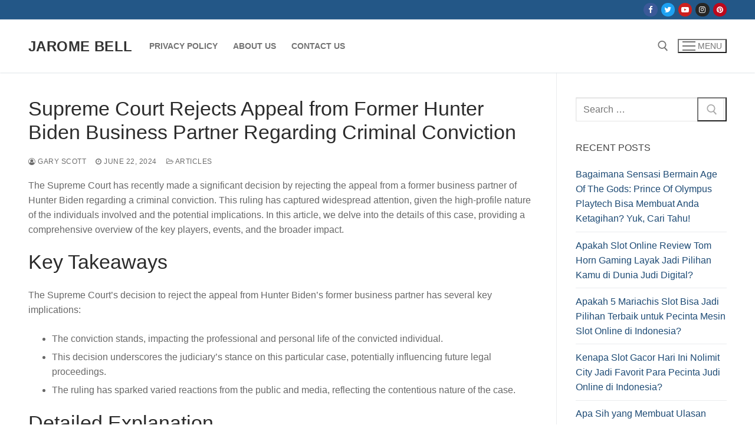

--- FILE ---
content_type: text/html; charset=UTF-8
request_url: https://jaromebellforcongress.com/supreme-court-rejects-appeal-from-former-hunter-biden-business-partner-regarding-criminal-conviction/
body_size: 12245
content:
<!doctype html><html lang="en-US"><head><meta charset="UTF-8"><meta name="viewport" content="width=device-width, initial-scale=1, maximum-scale=10.0, user-scalable=yes"><link rel="profile" href="https://gmpg.org/xfn/11"><meta name='robots' content='index, follow, max-image-preview:large, max-snippet:-1, max-video-preview:-1' /><title>Supreme Court Rejects Appeal from Former Hunter Biden Business Partner Regarding Criminal Conviction - Jarome Bell</title><link rel="canonical" href="https://jaromebellforcongress.com/supreme-court-rejects-appeal-from-former-hunter-biden-business-partner-regarding-criminal-conviction/" /><meta property="og:locale" content="en_US" /><meta property="og:type" content="article" /><meta property="og:title" content="Supreme Court Rejects Appeal from Former Hunter Biden Business Partner Regarding Criminal Conviction - Jarome Bell" /><meta property="og:description" content="The Supreme Court has recently made a significant decision by rejecting the appeal from a former business partner of Hunter Biden regarding a criminal conviction.&hellip;" /><meta property="og:url" content="https://jaromebellforcongress.com/supreme-court-rejects-appeal-from-former-hunter-biden-business-partner-regarding-criminal-conviction/" /><meta property="og:site_name" content="Jarome Bell" /><meta property="article:published_time" content="2024-06-22T20:58:53+00:00" /><meta property="article:modified_time" content="2024-12-01T10:57:34+00:00" /><meta name="author" content="Gary Scott" /><meta name="twitter:card" content="summary_large_image" /><meta name="twitter:label1" content="Written by" /><meta name="twitter:data1" content="Gary Scott" /><meta name="twitter:label2" content="Est. reading time" /><meta name="twitter:data2" content="4 minutes" /> <script type="application/ld+json" class="yoast-schema-graph">{"@context":"https://schema.org","@graph":[{"@type":"Article","@id":"https://jaromebellforcongress.com/supreme-court-rejects-appeal-from-former-hunter-biden-business-partner-regarding-criminal-conviction/#article","isPartOf":{"@id":"https://jaromebellforcongress.com/supreme-court-rejects-appeal-from-former-hunter-biden-business-partner-regarding-criminal-conviction/"},"author":{"name":"Gary Scott","@id":"https://jaromebellforcongress.com/#/schema/person/f0de8bb42d951bb43d1acd3f5d5cbc21"},"headline":"Supreme Court Rejects Appeal from Former Hunter Biden Business Partner Regarding Criminal Conviction","datePublished":"2024-06-22T20:58:53+00:00","dateModified":"2024-12-01T10:57:34+00:00","mainEntityOfPage":{"@id":"https://jaromebellforcongress.com/supreme-court-rejects-appeal-from-former-hunter-biden-business-partner-regarding-criminal-conviction/"},"wordCount":759,"keywords":["Article"],"articleSection":["Articles"],"inLanguage":"en-US"},{"@type":"WebPage","@id":"https://jaromebellforcongress.com/supreme-court-rejects-appeal-from-former-hunter-biden-business-partner-regarding-criminal-conviction/","url":"https://jaromebellforcongress.com/supreme-court-rejects-appeal-from-former-hunter-biden-business-partner-regarding-criminal-conviction/","name":"Supreme Court Rejects Appeal from Former Hunter Biden Business Partner Regarding Criminal Conviction - Jarome Bell","isPartOf":{"@id":"https://jaromebellforcongress.com/#website"},"datePublished":"2024-06-22T20:58:53+00:00","dateModified":"2024-12-01T10:57:34+00:00","author":{"@id":"https://jaromebellforcongress.com/#/schema/person/f0de8bb42d951bb43d1acd3f5d5cbc21"},"breadcrumb":{"@id":"https://jaromebellforcongress.com/supreme-court-rejects-appeal-from-former-hunter-biden-business-partner-regarding-criminal-conviction/#breadcrumb"},"inLanguage":"en-US","potentialAction":[{"@type":"ReadAction","target":["https://jaromebellforcongress.com/supreme-court-rejects-appeal-from-former-hunter-biden-business-partner-regarding-criminal-conviction/"]}]},{"@type":"BreadcrumbList","@id":"https://jaromebellforcongress.com/supreme-court-rejects-appeal-from-former-hunter-biden-business-partner-regarding-criminal-conviction/#breadcrumb","itemListElement":[{"@type":"ListItem","position":1,"name":"Home","item":"https://jaromebellforcongress.com/"},{"@type":"ListItem","position":2,"name":"Supreme Court Rejects Appeal from Former Hunter Biden Business Partner Regarding Criminal Conviction"}]},{"@type":"WebSite","@id":"https://jaromebellforcongress.com/#website","url":"https://jaromebellforcongress.com/","name":"Jarome Bell","description":"Berita Terlengkap: Info Harian, Hiburan, &amp; Dunia Perjudian","potentialAction":[{"@type":"SearchAction","target":{"@type":"EntryPoint","urlTemplate":"https://jaromebellforcongress.com/?s={search_term_string}"},"query-input":{"@type":"PropertyValueSpecification","valueRequired":true,"valueName":"search_term_string"}}],"inLanguage":"en-US"},{"@type":"Person","@id":"https://jaromebellforcongress.com/#/schema/person/f0de8bb42d951bb43d1acd3f5d5cbc21","name":"Gary Scott","image":{"@type":"ImageObject","inLanguage":"en-US","@id":"https://jaromebellforcongress.com/#/schema/person/image/","url":"https://secure.gravatar.com/avatar/58547e541e1347b296e296cc7713af5af7a0f4ff416f935dcdfd2ac12f622328?s=96&d=mm&r=g","contentUrl":"https://secure.gravatar.com/avatar/58547e541e1347b296e296cc7713af5af7a0f4ff416f935dcdfd2ac12f622328?s=96&d=mm&r=g","caption":"Gary Scott"},"url":"https://jaromebellforcongress.com/author/garyscott/"}]}</script> <link rel="alternate" type="application/rss+xml" title="Jarome Bell &raquo; Feed" href="https://jaromebellforcongress.com/feed/" /><link rel="alternate" type="application/rss+xml" title="Jarome Bell &raquo; Comments Feed" href="https://jaromebellforcongress.com/comments/feed/" /><link rel="alternate" title="oEmbed (JSON)" type="application/json+oembed" href="https://jaromebellforcongress.com/wp-json/oembed/1.0/embed?url=https%3A%2F%2Fjaromebellforcongress.com%2Fsupreme-court-rejects-appeal-from-former-hunter-biden-business-partner-regarding-criminal-conviction%2F" /><link rel="alternate" title="oEmbed (XML)" type="text/xml+oembed" href="https://jaromebellforcongress.com/wp-json/oembed/1.0/embed?url=https%3A%2F%2Fjaromebellforcongress.com%2Fsupreme-court-rejects-appeal-from-former-hunter-biden-business-partner-regarding-criminal-conviction%2F&#038;format=xml" /><style id='wp-img-auto-sizes-contain-inline-css' type='text/css'>img:is([sizes=auto i],[sizes^="auto," i]){contain-intrinsic-size:3000px 1500px}
/*# sourceURL=wp-img-auto-sizes-contain-inline-css */</style><link data-optimized="2" rel="stylesheet" href="https://jaromebellforcongress.com/wp-content/litespeed/css/ca763351489c25b2d28a3ceb18e844db.css?ver=38e7a" /><style id='global-styles-inline-css' type='text/css'>:root{--wp--preset--aspect-ratio--square: 1;--wp--preset--aspect-ratio--4-3: 4/3;--wp--preset--aspect-ratio--3-4: 3/4;--wp--preset--aspect-ratio--3-2: 3/2;--wp--preset--aspect-ratio--2-3: 2/3;--wp--preset--aspect-ratio--16-9: 16/9;--wp--preset--aspect-ratio--9-16: 9/16;--wp--preset--color--black: #000000;--wp--preset--color--cyan-bluish-gray: #abb8c3;--wp--preset--color--white: #ffffff;--wp--preset--color--pale-pink: #f78da7;--wp--preset--color--vivid-red: #cf2e2e;--wp--preset--color--luminous-vivid-orange: #ff6900;--wp--preset--color--luminous-vivid-amber: #fcb900;--wp--preset--color--light-green-cyan: #7bdcb5;--wp--preset--color--vivid-green-cyan: #00d084;--wp--preset--color--pale-cyan-blue: #8ed1fc;--wp--preset--color--vivid-cyan-blue: #0693e3;--wp--preset--color--vivid-purple: #9b51e0;--wp--preset--gradient--vivid-cyan-blue-to-vivid-purple: linear-gradient(135deg,rgb(6,147,227) 0%,rgb(155,81,224) 100%);--wp--preset--gradient--light-green-cyan-to-vivid-green-cyan: linear-gradient(135deg,rgb(122,220,180) 0%,rgb(0,208,130) 100%);--wp--preset--gradient--luminous-vivid-amber-to-luminous-vivid-orange: linear-gradient(135deg,rgb(252,185,0) 0%,rgb(255,105,0) 100%);--wp--preset--gradient--luminous-vivid-orange-to-vivid-red: linear-gradient(135deg,rgb(255,105,0) 0%,rgb(207,46,46) 100%);--wp--preset--gradient--very-light-gray-to-cyan-bluish-gray: linear-gradient(135deg,rgb(238,238,238) 0%,rgb(169,184,195) 100%);--wp--preset--gradient--cool-to-warm-spectrum: linear-gradient(135deg,rgb(74,234,220) 0%,rgb(151,120,209) 20%,rgb(207,42,186) 40%,rgb(238,44,130) 60%,rgb(251,105,98) 80%,rgb(254,248,76) 100%);--wp--preset--gradient--blush-light-purple: linear-gradient(135deg,rgb(255,206,236) 0%,rgb(152,150,240) 100%);--wp--preset--gradient--blush-bordeaux: linear-gradient(135deg,rgb(254,205,165) 0%,rgb(254,45,45) 50%,rgb(107,0,62) 100%);--wp--preset--gradient--luminous-dusk: linear-gradient(135deg,rgb(255,203,112) 0%,rgb(199,81,192) 50%,rgb(65,88,208) 100%);--wp--preset--gradient--pale-ocean: linear-gradient(135deg,rgb(255,245,203) 0%,rgb(182,227,212) 50%,rgb(51,167,181) 100%);--wp--preset--gradient--electric-grass: linear-gradient(135deg,rgb(202,248,128) 0%,rgb(113,206,126) 100%);--wp--preset--gradient--midnight: linear-gradient(135deg,rgb(2,3,129) 0%,rgb(40,116,252) 100%);--wp--preset--font-size--small: 13px;--wp--preset--font-size--medium: 20px;--wp--preset--font-size--large: 36px;--wp--preset--font-size--x-large: 42px;--wp--preset--spacing--20: 0.44rem;--wp--preset--spacing--30: 0.67rem;--wp--preset--spacing--40: 1rem;--wp--preset--spacing--50: 1.5rem;--wp--preset--spacing--60: 2.25rem;--wp--preset--spacing--70: 3.38rem;--wp--preset--spacing--80: 5.06rem;--wp--preset--shadow--natural: 6px 6px 9px rgba(0, 0, 0, 0.2);--wp--preset--shadow--deep: 12px 12px 50px rgba(0, 0, 0, 0.4);--wp--preset--shadow--sharp: 6px 6px 0px rgba(0, 0, 0, 0.2);--wp--preset--shadow--outlined: 6px 6px 0px -3px rgb(255, 255, 255), 6px 6px rgb(0, 0, 0);--wp--preset--shadow--crisp: 6px 6px 0px rgb(0, 0, 0);}:where(.is-layout-flex){gap: 0.5em;}:where(.is-layout-grid){gap: 0.5em;}body .is-layout-flex{display: flex;}.is-layout-flex{flex-wrap: wrap;align-items: center;}.is-layout-flex > :is(*, div){margin: 0;}body .is-layout-grid{display: grid;}.is-layout-grid > :is(*, div){margin: 0;}:where(.wp-block-columns.is-layout-flex){gap: 2em;}:where(.wp-block-columns.is-layout-grid){gap: 2em;}:where(.wp-block-post-template.is-layout-flex){gap: 1.25em;}:where(.wp-block-post-template.is-layout-grid){gap: 1.25em;}.has-black-color{color: var(--wp--preset--color--black) !important;}.has-cyan-bluish-gray-color{color: var(--wp--preset--color--cyan-bluish-gray) !important;}.has-white-color{color: var(--wp--preset--color--white) !important;}.has-pale-pink-color{color: var(--wp--preset--color--pale-pink) !important;}.has-vivid-red-color{color: var(--wp--preset--color--vivid-red) !important;}.has-luminous-vivid-orange-color{color: var(--wp--preset--color--luminous-vivid-orange) !important;}.has-luminous-vivid-amber-color{color: var(--wp--preset--color--luminous-vivid-amber) !important;}.has-light-green-cyan-color{color: var(--wp--preset--color--light-green-cyan) !important;}.has-vivid-green-cyan-color{color: var(--wp--preset--color--vivid-green-cyan) !important;}.has-pale-cyan-blue-color{color: var(--wp--preset--color--pale-cyan-blue) !important;}.has-vivid-cyan-blue-color{color: var(--wp--preset--color--vivid-cyan-blue) !important;}.has-vivid-purple-color{color: var(--wp--preset--color--vivid-purple) !important;}.has-black-background-color{background-color: var(--wp--preset--color--black) !important;}.has-cyan-bluish-gray-background-color{background-color: var(--wp--preset--color--cyan-bluish-gray) !important;}.has-white-background-color{background-color: var(--wp--preset--color--white) !important;}.has-pale-pink-background-color{background-color: var(--wp--preset--color--pale-pink) !important;}.has-vivid-red-background-color{background-color: var(--wp--preset--color--vivid-red) !important;}.has-luminous-vivid-orange-background-color{background-color: var(--wp--preset--color--luminous-vivid-orange) !important;}.has-luminous-vivid-amber-background-color{background-color: var(--wp--preset--color--luminous-vivid-amber) !important;}.has-light-green-cyan-background-color{background-color: var(--wp--preset--color--light-green-cyan) !important;}.has-vivid-green-cyan-background-color{background-color: var(--wp--preset--color--vivid-green-cyan) !important;}.has-pale-cyan-blue-background-color{background-color: var(--wp--preset--color--pale-cyan-blue) !important;}.has-vivid-cyan-blue-background-color{background-color: var(--wp--preset--color--vivid-cyan-blue) !important;}.has-vivid-purple-background-color{background-color: var(--wp--preset--color--vivid-purple) !important;}.has-black-border-color{border-color: var(--wp--preset--color--black) !important;}.has-cyan-bluish-gray-border-color{border-color: var(--wp--preset--color--cyan-bluish-gray) !important;}.has-white-border-color{border-color: var(--wp--preset--color--white) !important;}.has-pale-pink-border-color{border-color: var(--wp--preset--color--pale-pink) !important;}.has-vivid-red-border-color{border-color: var(--wp--preset--color--vivid-red) !important;}.has-luminous-vivid-orange-border-color{border-color: var(--wp--preset--color--luminous-vivid-orange) !important;}.has-luminous-vivid-amber-border-color{border-color: var(--wp--preset--color--luminous-vivid-amber) !important;}.has-light-green-cyan-border-color{border-color: var(--wp--preset--color--light-green-cyan) !important;}.has-vivid-green-cyan-border-color{border-color: var(--wp--preset--color--vivid-green-cyan) !important;}.has-pale-cyan-blue-border-color{border-color: var(--wp--preset--color--pale-cyan-blue) !important;}.has-vivid-cyan-blue-border-color{border-color: var(--wp--preset--color--vivid-cyan-blue) !important;}.has-vivid-purple-border-color{border-color: var(--wp--preset--color--vivid-purple) !important;}.has-vivid-cyan-blue-to-vivid-purple-gradient-background{background: var(--wp--preset--gradient--vivid-cyan-blue-to-vivid-purple) !important;}.has-light-green-cyan-to-vivid-green-cyan-gradient-background{background: var(--wp--preset--gradient--light-green-cyan-to-vivid-green-cyan) !important;}.has-luminous-vivid-amber-to-luminous-vivid-orange-gradient-background{background: var(--wp--preset--gradient--luminous-vivid-amber-to-luminous-vivid-orange) !important;}.has-luminous-vivid-orange-to-vivid-red-gradient-background{background: var(--wp--preset--gradient--luminous-vivid-orange-to-vivid-red) !important;}.has-very-light-gray-to-cyan-bluish-gray-gradient-background{background: var(--wp--preset--gradient--very-light-gray-to-cyan-bluish-gray) !important;}.has-cool-to-warm-spectrum-gradient-background{background: var(--wp--preset--gradient--cool-to-warm-spectrum) !important;}.has-blush-light-purple-gradient-background{background: var(--wp--preset--gradient--blush-light-purple) !important;}.has-blush-bordeaux-gradient-background{background: var(--wp--preset--gradient--blush-bordeaux) !important;}.has-luminous-dusk-gradient-background{background: var(--wp--preset--gradient--luminous-dusk) !important;}.has-pale-ocean-gradient-background{background: var(--wp--preset--gradient--pale-ocean) !important;}.has-electric-grass-gradient-background{background: var(--wp--preset--gradient--electric-grass) !important;}.has-midnight-gradient-background{background: var(--wp--preset--gradient--midnight) !important;}.has-small-font-size{font-size: var(--wp--preset--font-size--small) !important;}.has-medium-font-size{font-size: var(--wp--preset--font-size--medium) !important;}.has-large-font-size{font-size: var(--wp--preset--font-size--large) !important;}.has-x-large-font-size{font-size: var(--wp--preset--font-size--x-large) !important;}
/*# sourceURL=global-styles-inline-css */</style><style id='classic-theme-styles-inline-css' type='text/css'>/*! This file is auto-generated */
.wp-block-button__link{color:#fff;background-color:#32373c;border-radius:9999px;box-shadow:none;text-decoration:none;padding:calc(.667em + 2px) calc(1.333em + 2px);font-size:1.125em}.wp-block-file__button{background:#32373c;color:#fff;text-decoration:none}
/*# sourceURL=/wp-includes/css/classic-themes.min.css */</style><style id='admin-bar-inline-css' type='text/css'>/* Hide CanvasJS credits for P404 charts specifically */
    #p404RedirectChart .canvasjs-chart-credit {
        display: none !important;
    }
    
    #p404RedirectChart canvas {
        border-radius: 6px;
    }

    .p404-redirect-adminbar-weekly-title {
        font-weight: bold;
        font-size: 14px;
        color: #fff;
        margin-bottom: 6px;
    }

    #wpadminbar #wp-admin-bar-p404_free_top_button .ab-icon:before {
        content: "\f103";
        color: #dc3545;
        top: 3px;
    }
    
    #wp-admin-bar-p404_free_top_button .ab-item {
        min-width: 80px !important;
        padding: 0px !important;
    }
    
    /* Ensure proper positioning and z-index for P404 dropdown */
    .p404-redirect-adminbar-dropdown-wrap { 
        min-width: 0; 
        padding: 0;
        position: static !important;
    }
    
    #wpadminbar #wp-admin-bar-p404_free_top_button_dropdown {
        position: static !important;
    }
    
    #wpadminbar #wp-admin-bar-p404_free_top_button_dropdown .ab-item {
        padding: 0 !important;
        margin: 0 !important;
    }
    
    .p404-redirect-dropdown-container {
        min-width: 340px;
        padding: 18px 18px 12px 18px;
        background: #23282d !important;
        color: #fff;
        border-radius: 12px;
        box-shadow: 0 8px 32px rgba(0,0,0,0.25);
        margin-top: 10px;
        position: relative !important;
        z-index: 999999 !important;
        display: block !important;
        border: 1px solid #444;
    }
    
    /* Ensure P404 dropdown appears on hover */
    #wpadminbar #wp-admin-bar-p404_free_top_button .p404-redirect-dropdown-container { 
        display: none !important;
    }
    
    #wpadminbar #wp-admin-bar-p404_free_top_button:hover .p404-redirect-dropdown-container { 
        display: block !important;
    }
    
    #wpadminbar #wp-admin-bar-p404_free_top_button:hover #wp-admin-bar-p404_free_top_button_dropdown .p404-redirect-dropdown-container {
        display: block !important;
    }
    
    .p404-redirect-card {
        background: #2c3338;
        border-radius: 8px;
        padding: 18px 18px 12px 18px;
        box-shadow: 0 2px 8px rgba(0,0,0,0.07);
        display: flex;
        flex-direction: column;
        align-items: flex-start;
        border: 1px solid #444;
    }
    
    .p404-redirect-btn {
        display: inline-block;
        background: #dc3545;
        color: #fff !important;
        font-weight: bold;
        padding: 5px 22px;
        border-radius: 8px;
        text-decoration: none;
        font-size: 17px;
        transition: background 0.2s, box-shadow 0.2s;
        margin-top: 8px;
        box-shadow: 0 2px 8px rgba(220,53,69,0.15);
        text-align: center;
        line-height: 1.6;
    }
    
    .p404-redirect-btn:hover {
        background: #c82333;
        color: #fff !important;
        box-shadow: 0 4px 16px rgba(220,53,69,0.25);
    }
    
    /* Prevent conflicts with other admin bar dropdowns */
    #wpadminbar .ab-top-menu > li:hover > .ab-item,
    #wpadminbar .ab-top-menu > li.hover > .ab-item {
        z-index: auto;
    }
    
    #wpadminbar #wp-admin-bar-p404_free_top_button:hover > .ab-item {
        z-index: 999998 !important;
    }
    
/*# sourceURL=admin-bar-inline-css */</style><style id='customify-style-inline-css' type='text/css'>.header-top .header--row-inner,body:not(.fl-builder-edit) .button,body:not(.fl-builder-edit) button:not(.menu-mobile-toggle, .components-button, .customize-partial-edit-shortcut-button),body:not(.fl-builder-edit) input[type="button"]:not(.ed_button),button.button,input[type="button"]:not(.ed_button, .components-button, .customize-partial-edit-shortcut-button),input[type="reset"]:not(.components-button, .customize-partial-edit-shortcut-button),input[type="submit"]:not(.components-button, .customize-partial-edit-shortcut-button),.pagination .nav-links > *:hover,.pagination .nav-links span,.nav-menu-desktop.style-full-height .primary-menu-ul > li.current-menu-item > a,.nav-menu-desktop.style-full-height .primary-menu-ul > li.current-menu-ancestor > a,.nav-menu-desktop.style-full-height .primary-menu-ul > li > a:hover,.posts-layout .readmore-button:hover{    background-color: #235787;}.posts-layout .readmore-button {color: #235787;}.pagination .nav-links > *:hover,.pagination .nav-links span,.entry-single .tags-links a:hover,.entry-single .cat-links a:hover,.posts-layout .readmore-button,.posts-layout .readmore-button:hover{    border-color: #235787;}.customify-builder-btn{    background-color: #c3512f;}body{    color: #686868;}abbr, acronym {    border-bottom-color: #686868;}a                {                    color: #1e4b75;}a:hover,a:focus,.link-meta:hover, .link-meta a:hover{    color: #111111;}h2 + h3,.comments-area h2 + .comments-title,.h2 + h3,.comments-area .h2 + .comments-title,.page-breadcrumb {    border-top-color: #eaecee;}blockquote,.site-content .widget-area .menu li.current-menu-item > a:before{    border-left-color: #eaecee;}@media screen and (min-width: 64em) {    .comment-list .children li.comment {        border-left-color: #eaecee;    }    .comment-list .children li.comment:after {        background-color: #eaecee;    }}.page-titlebar, .page-breadcrumb,.posts-layout .entry-inner {    border-bottom-color: #eaecee;}.header-search-form .search-field,.entry-content .page-links a,.header-search-modal,.pagination .nav-links > *,.entry-footer .tags-links a, .entry-footer .cat-links a,.search .content-area article,.site-content .widget-area .menu li.current-menu-item > a,.posts-layout .entry-inner,.post-navigation .nav-links,article.comment .comment-meta,.widget-area .widget_pages li a, .widget-area .widget_categories li a, .widget-area .widget_archive li a, .widget-area .widget_meta li a, .widget-area .widget_nav_menu li a, .widget-area .widget_product_categories li a, .widget-area .widget_recent_entries li a, .widget-area .widget_rss li a,.widget-area .widget_recent_comments li{    border-color: #eaecee;}.header-search-modal::before {    border-top-color: #eaecee;    border-left-color: #eaecee;}@media screen and (min-width: 48em) {    .content-sidebar.sidebar_vertical_border .content-area {        border-right-color: #eaecee;    }    .sidebar-content.sidebar_vertical_border .content-area {        border-left-color: #eaecee;    }    .sidebar-sidebar-content.sidebar_vertical_border .sidebar-primary {        border-right-color: #eaecee;    }    .sidebar-sidebar-content.sidebar_vertical_border .sidebar-secondary {        border-right-color: #eaecee;    }    .content-sidebar-sidebar.sidebar_vertical_border .sidebar-primary {        border-left-color: #eaecee;    }    .content-sidebar-sidebar.sidebar_vertical_border .sidebar-secondary {        border-left-color: #eaecee;    }    .sidebar-content-sidebar.sidebar_vertical_border .content-area {        border-left-color: #eaecee;        border-right-color: #eaecee;    }    .sidebar-content-sidebar.sidebar_vertical_border .content-area {        border-left-color: #eaecee;        border-right-color: #eaecee;    }}article.comment .comment-post-author {background: #6d6d6d;}.pagination .nav-links > *,.link-meta,.link-meta a,.color-meta,.entry-single .tags-links:before,.entry-single .cats-links:before{    color: #6d6d6d;}h1, h2, h3, h4, h5, h6 { color: #2b2b2b;}.site-content .widget-title { color: #444444;}#page-cover {background-image: url("https://jaromebellforcongress.com/wp-content/themes/customify/assets/images/default-cover.jpg");}.sub-menu .li-duplicator {display:none !important;}.header-search_icon-item .header-search-modal  {border-style: solid;} .header-search_icon-item .search-field  {border-style: solid;} .dark-mode .header-search_box-item .search-form-fields, .header-search_box-item .search-form-fields  {border-style: solid;} body  {background-color: #FFFFFF;} .site-content .content-area  {background-color: #FFFFFF;} /* CSS for desktop */#page-cover .page-cover-inner {min-height: 300px;}.header--row.header-top .customify-grid, .header--row.header-top .style-full-height .primary-menu-ul > li > a {min-height: 33px;}.header--row.header-main .customify-grid, .header--row.header-main .style-full-height .primary-menu-ul > li > a {min-height: 90px;}.header--row.header-bottom .customify-grid, .header--row.header-bottom .style-full-height .primary-menu-ul > li > a {min-height: 55px;}.header--row .builder-first--nav-icon {text-align: right;}.header-search_icon-item .search-submit {margin-left: -40px;}.header-search_box-item .search-submit{margin-left: -40px;} .header-search_box-item .woo_bootster_search .search-submit{margin-left: -40px;} .header-search_box-item .header-search-form button.search-submit{margin-left:-40px;}.header--row .builder-first--primary-menu {text-align: right;}/* CSS for tablet */@media screen and (max-width: 1024px) { #page-cover .page-cover-inner {min-height: 250px;}.header--row .builder-first--nav-icon {text-align: right;}.header-search_icon-item .search-submit {margin-left: -40px;}.header-search_box-item .search-submit{margin-left: -40px;} .header-search_box-item .woo_bootster_search .search-submit{margin-left: -40px;} .header-search_box-item .header-search-form button.search-submit{margin-left:-40px;} }/* CSS for mobile */@media screen and (max-width: 568px) { #page-cover .page-cover-inner {min-height: 200px;}.header--row.header-top .customify-grid, .header--row.header-top .style-full-height .primary-menu-ul > li > a {min-height: 33px;}.header--row .builder-first--nav-icon {text-align: right;}.header-search_icon-item .search-submit {margin-left: -40px;}.header-search_box-item .search-submit{margin-left: -40px;} .header-search_box-item .woo_bootster_search .search-submit{margin-left: -40px;} .header-search_box-item .header-search-form button.search-submit{margin-left:-40px;} }
/*# sourceURL=customify-style-inline-css */</style><link rel="https://api.w.org/" href="https://jaromebellforcongress.com/wp-json/" /><link rel="alternate" title="JSON" type="application/json" href="https://jaromebellforcongress.com/wp-json/wp/v2/posts/37" /><link rel="EditURI" type="application/rsd+xml" title="RSD" href="https://jaromebellforcongress.com/xmlrpc.php?rsd" /><meta name="generator" content="WordPress 6.9" /><link rel='shortlink' href='https://jaromebellforcongress.com/?p=37' /><link rel="icon" href="https://jaromebellforcongress.com/wp-content/uploads/2024/11/jaromebellforcongress-150x150.png" sizes="32x32" /><link rel="icon" href="https://jaromebellforcongress.com/wp-content/uploads/2024/11/jaromebellforcongress-300x300.png" sizes="192x192" /><link rel="apple-touch-icon" href="https://jaromebellforcongress.com/wp-content/uploads/2024/11/jaromebellforcongress-300x300.png" /><meta name="msapplication-TileImage" content="https://jaromebellforcongress.com/wp-content/uploads/2024/11/jaromebellforcongress-300x300.png" /></head><body class="wp-singular post-template-default single single-post postid-37 single-format-standard wp-theme-customify content-sidebar main-layout-content-sidebar sidebar_vertical_border site-full-width menu_sidebar_slide_left"><div id="page" class="site box-shadow">
<a class="skip-link screen-reader-text" href="#site-content">Skip to content</a>
<a class="close is-size-medium  close-panel close-sidebar-panel" href="#">
<span class="hamburger hamburger--squeeze is-active">
<span class="hamburger-box">
<span class="hamburger-inner"><span class="screen-reader-text">Menu</span></span>
</span>
</span>
<span class="screen-reader-text">Close</span>
</a><header id="masthead" class="site-header header-v2"><div id="masthead-inner" class="site-header-inner"><div  class="header-top header--row layout-full-contained"  id="cb-row--header-top"  data-row-id="top"  data-show-on="desktop"><div class="header--row-inner header-top-inner dark-mode"><div class="customify-container"><div class="customify-grid  cb-row--desktop hide-on-mobile hide-on-tablet customify-grid-middle"><div class="row-v2 row-v2-top no-center"><div class="col-v2 col-v2-left"><div class="item--inner builder-item--html" data-section="header_html" data-item-id="html" ><div class="builder-header-html-item item--html"></div></div></div><div class="col-v2 col-v2-right"><div class="item--inner builder-item--social-icons" data-section="header_social_icons" data-item-id="social-icons" ><ul class="header-social-icons customify-builder-social-icons color-default"><li><a class="social-icon-facebook shape-circle" rel="nofollow noopener" target="_blank" href="#" aria-label="Facebook"><i class="social-icon fa fa-facebook" title="Facebook"></i></a></li><li><a class="social-icon-twitter shape-circle" rel="nofollow noopener" target="_blank" href="#" aria-label="Twitter"><i class="social-icon fa fa-twitter" title="Twitter"></i></a></li><li><a class="social-icon-youtube-play shape-circle" rel="nofollow noopener" target="_blank" href="#" aria-label="Youtube"><i class="social-icon fa fa-youtube-play" title="Youtube"></i></a></li><li><a class="social-icon-instagram shape-circle" rel="nofollow noopener" target="_blank" href="#" aria-label="Instagram"><i class="social-icon fa fa-instagram" title="Instagram"></i></a></li><li><a class="social-icon-pinterest shape-circle" rel="nofollow noopener" target="_blank" href="#" aria-label="Pinterest"><i class="social-icon fa fa-pinterest" title="Pinterest"></i></a></li></ul></div></div></div></div></div></div></div><div  class="header-main header--row layout-full-contained"  id="cb-row--header-main"  data-row-id="main"  data-show-on="desktop mobile"><div class="header--row-inner header-main-inner light-mode"><div class="customify-container"><div class="customify-grid  cb-row--desktop hide-on-mobile hide-on-tablet customify-grid-middle"><div class="row-v2 row-v2-main no-center"><div class="col-v2 col-v2-left"><div class="item--inner builder-item--logo" data-section="title_tagline" data-item-id="logo" ><div class="site-branding logo-top"><div class="site-name-desc"><p class="site-title">
<a href="https://jaromebellforcongress.com/" rel="home">Jarome Bell</a></p></div></div></div><div class="item--inner builder-item--primary-menu has_menu" data-section="header_menu_primary" data-item-id="primary-menu" ><nav  id="site-navigation-main-desktop" class="site-navigation primary-menu primary-menu-main nav-menu-desktop primary-menu-desktop style-plain"><ul id="menu-a" class="primary-menu-ul menu nav-menu"><li id="menu-item--main-desktop-13" class="menu-item menu-item-type-post_type menu-item-object-page menu-item-privacy-policy menu-item-13"><a rel="privacy-policy" href="https://jaromebellforcongress.com/privacy-policy/"><span class="link-before">Privacy Policy</span></a></li><li id="menu-item--main-desktop-238" class="menu-item menu-item-type-post_type menu-item-object-page menu-item-238"><a href="https://jaromebellforcongress.com/about-us-2/"><span class="link-before">About Us</span></a></li><li id="menu-item--main-desktop-239" class="menu-item menu-item-type-post_type menu-item-object-page menu-item-239"><a href="https://jaromebellforcongress.com/contact-us-2/"><span class="link-before">Contact Us</span></a></li></ul></nav></div></div><div class="col-v2 col-v2-right"><div class="item--inner builder-item--search_icon" data-section="search_icon" data-item-id="search_icon" ><div class="header-search_icon-item item--search_icon">		<a class="search-icon" href="#" aria-label="open search tool">
<span class="ic-search">
<svg aria-hidden="true" focusable="false" role="presentation" xmlns="http://www.w3.org/2000/svg" width="20" height="21" viewBox="0 0 20 21">
<path fill="currentColor" fill-rule="evenodd" d="M12.514 14.906a8.264 8.264 0 0 1-4.322 1.21C3.668 16.116 0 12.513 0 8.07 0 3.626 3.668.023 8.192.023c4.525 0 8.193 3.603 8.193 8.047 0 2.033-.769 3.89-2.035 5.307l4.999 5.552-1.775 1.597-5.06-5.62zm-4.322-.843c3.37 0 6.102-2.684 6.102-5.993 0-3.31-2.732-5.994-6.102-5.994S2.09 4.76 2.09 8.07c0 3.31 2.732 5.993 6.102 5.993z"></path>
</svg>
</span>
<span class="ic-close">
<svg version="1.1" id="Capa_1" xmlns="http://www.w3.org/2000/svg" xmlns:xlink="http://www.w3.org/1999/xlink" x="0px" y="0px" width="612px" height="612px" viewBox="0 0 612 612" fill="currentColor" style="enable-background:new 0 0 612 612;" xml:space="preserve"><g><g id="cross"><g><polygon points="612,36.004 576.521,0.603 306,270.608 35.478,0.603 0,36.004 270.522,306.011 0,575.997 35.478,611.397 306,341.411 576.521,611.397 612,575.997 341.459,306.011 " /></g></g></g><g></g><g></g><g></g><g></g><g></g><g></g><g></g><g></g><g></g><g></g><g></g><g></g><g></g><g></g><g></g></svg>
</span>
<span class="arrow-down"></span>
</a><div class="header-search-modal-wrapper"><form role="search" class="header-search-modal header-search-form" action="https://jaromebellforcongress.com/">
<label>
<span class="screen-reader-text">Search for:</span>
<input type="search" class="search-field" placeholder="Search ..." value="" name="s" title="Search for:" />
</label>
<button type="submit" class="search-submit" aria-label="submit search">
<svg aria-hidden="true" focusable="false" role="presentation" xmlns="http://www.w3.org/2000/svg" width="20" height="21" viewBox="0 0 20 21">
<path fill="currentColor" fill-rule="evenodd" d="M12.514 14.906a8.264 8.264 0 0 1-4.322 1.21C3.668 16.116 0 12.513 0 8.07 0 3.626 3.668.023 8.192.023c4.525 0 8.193 3.603 8.193 8.047 0 2.033-.769 3.89-2.035 5.307l4.999 5.552-1.775 1.597-5.06-5.62zm-4.322-.843c3.37 0 6.102-2.684 6.102-5.993 0-3.31-2.732-5.994-6.102-5.994S2.09 4.76 2.09 8.07c0 3.31 2.732 5.993 6.102 5.993z"></path>
</svg>
</button></form></div></div></div><div class="item--inner builder-item--nav-icon" data-section="header_menu_icon" data-item-id="nav-icon" >		<button type="button" class="menu-mobile-toggle item-button is-size-desktop-medium is-size-tablet-medium is-size-mobile-medium"  aria-label="nav icon">
<span class="hamburger hamburger--squeeze">
<span class="hamburger-box">
<span class="hamburger-inner"></span>
</span>
</span>
<span class="nav-icon--label hide-on-tablet hide-on-mobile">Menu</span></button></div></div></div></div><div class="cb-row--mobile hide-on-desktop customify-grid customify-grid-middle"><div class="row-v2 row-v2-main no-center"><div class="col-v2 col-v2-left"><div class="item--inner builder-item--logo" data-section="title_tagline" data-item-id="logo" ><div class="site-branding logo-top"><div class="site-name-desc"><p class="site-title">
<a href="https://jaromebellforcongress.com/" rel="home">Jarome Bell</a></p></div></div></div></div><div class="col-v2 col-v2-right"><div class="item--inner builder-item--search_icon" data-section="search_icon" data-item-id="search_icon" ><div class="header-search_icon-item item--search_icon">		<a class="search-icon" href="#" aria-label="open search tool">
<span class="ic-search">
<svg aria-hidden="true" focusable="false" role="presentation" xmlns="http://www.w3.org/2000/svg" width="20" height="21" viewBox="0 0 20 21">
<path fill="currentColor" fill-rule="evenodd" d="M12.514 14.906a8.264 8.264 0 0 1-4.322 1.21C3.668 16.116 0 12.513 0 8.07 0 3.626 3.668.023 8.192.023c4.525 0 8.193 3.603 8.193 8.047 0 2.033-.769 3.89-2.035 5.307l4.999 5.552-1.775 1.597-5.06-5.62zm-4.322-.843c3.37 0 6.102-2.684 6.102-5.993 0-3.31-2.732-5.994-6.102-5.994S2.09 4.76 2.09 8.07c0 3.31 2.732 5.993 6.102 5.993z"></path>
</svg>
</span>
<span class="ic-close">
<svg version="1.1" id="Capa_1" xmlns="http://www.w3.org/2000/svg" xmlns:xlink="http://www.w3.org/1999/xlink" x="0px" y="0px" width="612px" height="612px" viewBox="0 0 612 612" fill="currentColor" style="enable-background:new 0 0 612 612;" xml:space="preserve"><g><g id="cross"><g><polygon points="612,36.004 576.521,0.603 306,270.608 35.478,0.603 0,36.004 270.522,306.011 0,575.997 35.478,611.397 306,341.411 576.521,611.397 612,575.997 341.459,306.011 " /></g></g></g><g></g><g></g><g></g><g></g><g></g><g></g><g></g><g></g><g></g><g></g><g></g><g></g><g></g><g></g><g></g></svg>
</span>
<span class="arrow-down"></span>
</a><div class="header-search-modal-wrapper"><form role="search" class="header-search-modal header-search-form" action="https://jaromebellforcongress.com/">
<label>
<span class="screen-reader-text">Search for:</span>
<input type="search" class="search-field" placeholder="Search ..." value="" name="s" title="Search for:" />
</label>
<button type="submit" class="search-submit" aria-label="submit search">
<svg aria-hidden="true" focusable="false" role="presentation" xmlns="http://www.w3.org/2000/svg" width="20" height="21" viewBox="0 0 20 21">
<path fill="currentColor" fill-rule="evenodd" d="M12.514 14.906a8.264 8.264 0 0 1-4.322 1.21C3.668 16.116 0 12.513 0 8.07 0 3.626 3.668.023 8.192.023c4.525 0 8.193 3.603 8.193 8.047 0 2.033-.769 3.89-2.035 5.307l4.999 5.552-1.775 1.597-5.06-5.62zm-4.322-.843c3.37 0 6.102-2.684 6.102-5.993 0-3.31-2.732-5.994-6.102-5.994S2.09 4.76 2.09 8.07c0 3.31 2.732 5.993 6.102 5.993z"></path>
</svg>
</button></form></div></div></div><div class="item--inner builder-item--nav-icon" data-section="header_menu_icon" data-item-id="nav-icon" >		<button type="button" class="menu-mobile-toggle item-button is-size-desktop-medium is-size-tablet-medium is-size-mobile-medium"  aria-label="nav icon">
<span class="hamburger hamburger--squeeze">
<span class="hamburger-box">
<span class="hamburger-inner"></span>
</span>
</span>
<span class="nav-icon--label hide-on-tablet hide-on-mobile">Menu</span></button></div></div></div></div></div></div></div><div id="header-menu-sidebar" class="header-menu-sidebar menu-sidebar-panel dark-mode"><div id="header-menu-sidebar-bg" class="header-menu-sidebar-bg"><div id="header-menu-sidebar-inner" class="header-menu-sidebar-inner"><div class="builder-item-sidebar mobile-item--html"><div class="item--inner" data-item-id="html" data-section="header_html"><div class="builder-header-html-item item--html"></div></div></div><div class="builder-item-sidebar mobile-item--search_box"><div class="item--inner" data-item-id="search_box" data-section="search_box"><div class="header-search_box-item item--search_box"><form role="search" class="header-search-form " action="https://jaromebellforcongress.com/"><div class="search-form-fields">
<span class="screen-reader-text">Search for:</span>
<input type="search" class="search-field" placeholder="Search ..." value="" name="s" title="Search for:" /></div>
<button type="submit" class="search-submit" aria-label="Submit Search">
<svg aria-hidden="true" focusable="false" role="presentation" xmlns="http://www.w3.org/2000/svg" width="20" height="21" viewBox="0 0 20 21">
<path fill="currentColor" fill-rule="evenodd" d="M12.514 14.906a8.264 8.264 0 0 1-4.322 1.21C3.668 16.116 0 12.513 0 8.07 0 3.626 3.668.023 8.192.023c4.525 0 8.193 3.603 8.193 8.047 0 2.033-.769 3.89-2.035 5.307l4.999 5.552-1.775 1.597-5.06-5.62zm-4.322-.843c3.37 0 6.102-2.684 6.102-5.993 0-3.31-2.732-5.994-6.102-5.994S2.09 4.76 2.09 8.07c0 3.31 2.732 5.993 6.102 5.993z"></path>
</svg>
</button></form></div></div></div><div class="builder-item-sidebar mobile-item--primary-menu mobile-item--menu "><div class="item--inner" data-item-id="primary-menu" data-section="header_menu_primary"><nav  id="site-navigation-sidebar-mobile" class="site-navigation primary-menu primary-menu-sidebar nav-menu-mobile primary-menu-mobile style-plain"><ul id="menu-a" class="primary-menu-ul menu nav-menu"><li id="menu-item--sidebar-mobile-13" class="menu-item menu-item-type-post_type menu-item-object-page menu-item-privacy-policy menu-item-13"><a rel="privacy-policy" href="https://jaromebellforcongress.com/privacy-policy/"><span class="link-before">Privacy Policy</span></a></li><li id="menu-item--sidebar-mobile-238" class="menu-item menu-item-type-post_type menu-item-object-page menu-item-238"><a href="https://jaromebellforcongress.com/about-us-2/"><span class="link-before">About Us</span></a></li><li id="menu-item--sidebar-mobile-239" class="menu-item menu-item-type-post_type menu-item-object-page menu-item-239"><a href="https://jaromebellforcongress.com/contact-us-2/"><span class="link-before">Contact Us</span></a></li></ul></nav></div></div><div class="builder-item-sidebar mobile-item--social-icons"><div class="item--inner" data-item-id="social-icons" data-section="header_social_icons"><ul class="header-social-icons customify-builder-social-icons color-default"><li><a class="social-icon-facebook shape-circle" rel="nofollow noopener" target="_blank" href="#" aria-label="Facebook"><i class="social-icon fa fa-facebook" title="Facebook"></i></a></li><li><a class="social-icon-twitter shape-circle" rel="nofollow noopener" target="_blank" href="#" aria-label="Twitter"><i class="social-icon fa fa-twitter" title="Twitter"></i></a></li><li><a class="social-icon-youtube-play shape-circle" rel="nofollow noopener" target="_blank" href="#" aria-label="Youtube"><i class="social-icon fa fa-youtube-play" title="Youtube"></i></a></li><li><a class="social-icon-instagram shape-circle" rel="nofollow noopener" target="_blank" href="#" aria-label="Instagram"><i class="social-icon fa fa-instagram" title="Instagram"></i></a></li><li><a class="social-icon-pinterest shape-circle" rel="nofollow noopener" target="_blank" href="#" aria-label="Pinterest"><i class="social-icon fa fa-pinterest" title="Pinterest"></i></a></li></ul></div></div><div class="builder-item-sidebar mobile-item--button"><div class="item--inner" data-item-id="button" data-section="header_button"><a href="" class="item--button customify-btn customify-builder-btn is-icon-before">Button</a></div></div></div></div></div></div></header><div id="site-content" class="site-content"><div class="customify-container"><div class="customify-grid"><main id="main" class="content-area customify-col-9_sm-12"><div class="content-inner"><article id="post-37" class="entry entry-single post-37 post type-post status-publish format-standard hentry category-articles tag-article"><h1 class="entry-title entry--item h2">Supreme Court Rejects Appeal from Former Hunter Biden Business Partner Regarding Criminal Conviction</h1><div class="entry-meta entry--item text-uppercase text-xsmall link-meta">
<span class="meta-item byline"> <span class="author vcard"><a class="url fn n" href="https://jaromebellforcongress.com/author/garyscott/"><i class="fa fa-user-circle-o"></i> Gary Scott</a></span></span><span class="sep"></span><span class="meta-item posted-on"><a href="https://jaromebellforcongress.com/supreme-court-rejects-appeal-from-former-hunter-biden-business-partner-regarding-criminal-conviction/" rel="bookmark"><i class="fa fa-clock-o" aria-hidden="true"></i> <time class="entry-date published" datetime="2024-06-22T20:58:53+07:00">June 22, 2024</time></a></span><span class="sep"></span><span class="meta-item meta-cat"><a href="https://jaromebellforcongress.com/category/articles/" rel="tag"><i class="fa fa-folder-open-o" aria-hidden="true"></i> Articles</a></span></div><div class="entry-content entry--item"><p>The Supreme Court has recently made a significant decision by rejecting the appeal from a former business partner of Hunter Biden regarding a criminal conviction. This ruling has captured widespread attention, given the high-profile nature of the individuals involved and the potential implications. In this article, we delve into the details of this case, providing a comprehensive overview of the key players, events, and the broader impact.</p></p><p><h2>Key Takeaways</h2></p><p>The Supreme Court&#8217;s decision to reject the appeal from Hunter Biden&#8217;s former business partner has several key implications:</p><ul><li>The conviction stands, impacting the professional and personal life of the convicted individual.</li><li>This decision underscores the judiciary&#8217;s stance on this particular case, potentially influencing future legal proceedings.</li><li>The ruling has sparked varied reactions from the public and media, reflecting the contentious nature of the case.</li></ul><p><h2>Detailed Explanation</h2></p><p><h3>Parties Involved?</h3></p><p>The case centers around Hunter Biden&#8217;s former business partner, whose identity and background have been under scrutiny. This individual was involved in various business dealings with Hunter Biden, the son of President Joe Biden. The partnership had previously garnered media attention due to its political connections and the legal challenges faced by the individuals involved.</p><p>Hunter Biden himself is a prominent figure, known not only for his business ventures but also for his familial ties to the current President of the United States. The former business partner, whose appeal has been rejected, played a significant role in their joint ventures, and their professional relationship has been closely examined in the context of this legal battle.</p><p><h3>Timeline</h3></p><p>The timeline of events leading to the Supreme Court&#8217;s decision is crucial to understanding the broader context:</p><ul><li><strong>Initial Conviction:</strong> The former business partner was convicted on charges related to their business activities with Hunter Biden. The specifics of the charges included financial misconduct and other related offenses.</li><li><strong>Appeal Process:</strong> Following the conviction, the individual sought to overturn the decision through an appeal, arguing various points of contention regarding the trial and the evidence presented.</li><li><strong>Supreme Court Involvement:</strong> The appeal eventually reached the Supreme Court, which reviewed the case in detail before making its final decision to reject the appeal.</li></ul><p><h3>How Does This Impact Them?</h3></p><p>The rejection of the appeal has profound implications for both the personal and professional lives of those involved:</p><ul><li><strong>Former Business Partner:</strong> The individual faces continued legal consequences and the stigma associated with the criminal conviction. This has likely affected their career prospects and personal reputation.</li><li><strong>Hunter Biden:</strong> While not directly impacted by the conviction, Hunter Biden&#8217;s association with the case continues to attract media attention and public scrutiny, potentially influencing his personal and professional endeavors.</li></ul><p><h3>Reactions</h3></p><p>The Supreme Court&#8217;s decision has elicited a range of reactions from the public and media:</p><ul><li><strong>Media Coverage:</strong> Major news outlets have extensively covered the case, highlighting the legal arguments, the court&#8217;s rationale, and the broader implications for those involved. The coverage has been both critical and supportive, reflecting the polarized nature of public opinion on the matter.</li><li><strong>Public Opinion:</strong> Public reactions have been mixed, with some viewing the decision as a just outcome while others perceive it as a continuation of political and legal challenges faced by those connected to high-profile figures.</li></ul><p><h3>Future Plans</h3></p><p>Looking ahead, there are several potential developments to consider:</p><ul><li><strong>Legal Repercussions:</strong> The former business partner may explore other legal avenues, although the rejection by the Supreme Court significantly limits their options.</li><li><strong>Hunter Biden&#8217;s Activities:</strong> Hunter Biden is likely to remain a figure of interest in both business and political spheres. Any future ventures or legal challenges will be closely monitored by the media and public.</li><li><strong>Policy and Legal Implications:</strong> This case may influence future legal proceedings involving high-profile individuals, potentially shaping the judiciary&#8217;s approach to similar cases.</li></ul><p>In summary, the Supreme Court&#8217;s decision to reject the appeal from Hunter Biden&#8217;s former business partner regarding a criminal conviction marks a significant moment in this ongoing legal saga. The ruling has far-reaching implications for the individuals involved, their professional and personal lives, and the broader public discourse. As the story continues to unfold, it remains a focal point for media coverage and public interest, underscoring the complex interplay between law, politics, and personal relationships.</p><p>This comprehensive overview aims to provide clarity and insight into the case, surpassing existing content in depth and value, and offering readers a thorough understanding of the key aspects and future implications.</p><p><tags>supreme court rejects appeal from former hunter biden business partner regarding criminal conviction</tags></p></div><div class="entry--item entry-tags tags-links">Tagged <a href="https://jaromebellforcongress.com/tag/article/" rel="tag">Article</a></div><div class="entry-post-navigation entry--item"><nav class="navigation post-navigation" aria-label="Posts"><h2 class="screen-reader-text">Post navigation</h2><div class="nav-links"><div class="nav-previous"><a href="https://jaromebellforcongress.com/what-does-wtm-mean-unraveling-the-acronyms-significance/" rel="prev"><span class="meta-nav text-uppercase text-xsmall color-meta" aria-hidden="true">Previous</span> <span class="screen-reader-text">Previous post:</span> <span class="post-title text-large">What Does WTM Mean? Unraveling the Acronym’s Significance</span></a></div><div class="nav-next"><a href="https://jaromebellforcongress.com/disney-buys-the-bible-a-comprehensive-analysis/" rel="next"><span class="meta-nav text-uppercase text-xsmall color-meta" aria-hidden="true">Next</span> <span class="screen-reader-text">Next post:</span> <span class="post-title text-large">Disney Buys the Bible: A Comprehensive Analysis</span></a></div></div></nav></div></article></div></main><aside id="sidebar-primary" class="sidebar-primary customify-col-3_sm-12"><div class="sidebar-primary-inner sidebar-inner widget-area"><section id="search-3" class="widget widget_search"><form role="search" class="sidebar-search-form" action="https://jaromebellforcongress.com/">
<label>
<span class="screen-reader-text">Search for:</span>
<input type="search" class="search-field" placeholder="Search &hellip;" value="" name="s" title="Search for:" />
</label>
<button type="submit" class="search-submit" >
<svg aria-hidden="true" focusable="false" role="presentation" xmlns="http://www.w3.org/2000/svg" width="20" height="21" viewBox="0 0 20 21">
<path id="svg-search" fill="currentColor" fill-rule="evenodd" d="M12.514 14.906a8.264 8.264 0 0 1-4.322 1.21C3.668 16.116 0 12.513 0 8.07 0 3.626 3.668.023 8.192.023c4.525 0 8.193 3.603 8.193 8.047 0 2.033-.769 3.89-2.035 5.307l4.999 5.552-1.775 1.597-5.06-5.62zm-4.322-.843c3.37 0 6.102-2.684 6.102-5.993 0-3.31-2.732-5.994-6.102-5.994S2.09 4.76 2.09 8.07c0 3.31 2.732 5.993 6.102 5.993z"></path>
</svg>
</button></form></section><section id="recent-posts-3" class="widget widget_recent_entries"><h4 class="widget-title">Recent Posts</h4><ul><li>
<a href="https://jaromebellforcongress.com/bagaimana-sensasi-bermain-age-of-the-gods-prince-of-olympus-playtech-bisa-membuat-anda-ketagihan-yuk-cari-tahu/">Bagaimana Sensasi Bermain Age Of The Gods: Prince Of Olympus Playtech Bisa Membuat Anda Ketagihan? Yuk, Cari Tahu!</a></li><li>
<a href="https://jaromebellforcongress.com/apakah-slot-online-review-tom-horn-gaming-layak-jadi-pilihan-kamu-di-dunia-judi-digital/">Apakah Slot Online Review Tom Horn Gaming Layak Jadi Pilihan Kamu di Dunia Judi Digital?</a></li><li>
<a href="https://jaromebellforcongress.com/apakah-5-mariachis-slot-bisa-jadi-pilihan-terbaik-untuk-pecinta-mesin-slot-online-di-indonesia/">Apakah 5 Mariachis Slot Bisa Jadi Pilihan Terbaik untuk Pecinta Mesin Slot Online di Indonesia?</a></li><li>
<a href="https://jaromebellforcongress.com/kenapa-slot-gacor-hari-ini-nolimit-city-jadi-favorit-para-pecinta-judi-online-di-indonesia/">Kenapa Slot Gacor Hari Ini Nolimit City Jadi Favorit Para Pecinta Judi Online di Indonesia?</a></li><li>
<a href="https://jaromebellforcongress.com/apa-sih-yang-membuat-ulasan-street-magic-playn-go-ini-jadi-favorit-para-pecinta-slot-online/">Apa Sih yang Membuat Ulasan Street Magic Play&#8217;N Go Ini Jadi Favorit Para Pecinta Slot Online?</a></li></ul></section><section id="archives-3" class="widget widget_archive"><h4 class="widget-title">Archives</h4><ul><li><a href='https://jaromebellforcongress.com/2026/01/'>January 2026</a></li><li><a href='https://jaromebellforcongress.com/2025/12/'>December 2025</a></li><li><a href='https://jaromebellforcongress.com/2025/11/'>November 2025</a></li><li><a href='https://jaromebellforcongress.com/2025/10/'>October 2025</a></li><li><a href='https://jaromebellforcongress.com/2025/09/'>September 2025</a></li><li><a href='https://jaromebellforcongress.com/2025/08/'>August 2025</a></li><li><a href='https://jaromebellforcongress.com/2025/07/'>July 2025</a></li><li><a href='https://jaromebellforcongress.com/2025/06/'>June 2025</a></li><li><a href='https://jaromebellforcongress.com/2025/05/'>May 2025</a></li><li><a href='https://jaromebellforcongress.com/2025/04/'>April 2025</a></li><li><a href='https://jaromebellforcongress.com/2025/03/'>March 2025</a></li><li><a href='https://jaromebellforcongress.com/2025/02/'>February 2025</a></li><li><a href='https://jaromebellforcongress.com/2025/01/'>January 2025</a></li><li><a href='https://jaromebellforcongress.com/2024/11/'>November 2024</a></li><li><a href='https://jaromebellforcongress.com/2024/10/'>October 2024</a></li><li><a href='https://jaromebellforcongress.com/2024/09/'>September 2024</a></li><li><a href='https://jaromebellforcongress.com/2024/08/'>August 2024</a></li><li><a href='https://jaromebellforcongress.com/2024/07/'>July 2024</a></li><li><a href='https://jaromebellforcongress.com/2024/06/'>June 2024</a></li></ul></section><section id="custom_html-3" class="widget_text widget widget_custom_html"><h4 class="widget-title">Trending News</h4><div class="textwidget custom-html-widget"><p><a href="https://essaydune.com/">SLOT TOTO</a></p></div></section></div></aside></div></div></div><footer class="site-footer" id="site-footer"><div  class="footer-bottom footer--row layout-full-contained"  id="cb-row--footer-bottom"  data-row-id="bottom"  data-show-on="desktop"><div class="footer--row-inner footer-bottom-inner dark-mode"><div class="customify-container"><div class="customify-grid  customify-grid-top"><div class="customify-col-12_md-12_sm-12_xs-12 builder-item builder-first--footer_copyright" data-push-left="_sm-0"><div class="item--inner builder-item--footer_copyright" data-section="footer_copyright" data-item-id="footer_copyright" ><div class="builder-footer-copyright-item footer-copyright"><p>Copyright &copy; 2026 Jarome Bell &#8211; Powered by <a rel="nofollow" href="https://pressmaximum.com/customify">Customify</a>.</p></div></div></div></div></div></div></div></footer></div> <script type="speculationrules">{"prefetch":[{"source":"document","where":{"and":[{"href_matches":"/*"},{"not":{"href_matches":["/wp-*.php","/wp-admin/*","/wp-content/uploads/*","/wp-content/*","/wp-content/plugins/*","/wp-content/themes/customify/*","/*\\?(.+)"]}},{"not":{"selector_matches":"a[rel~=\"nofollow\"]"}},{"not":{"selector_matches":".no-prefetch, .no-prefetch a"}}]},"eagerness":"conservative"}]}</script> <script type="b1828f08f4d104983028680a-text/javascript" id="customify-themejs-js-extra" src="[data-uri]" defer></script> <script data-optimized="1" type="b1828f08f4d104983028680a-text/javascript" src="https://jaromebellforcongress.com/wp-content/litespeed/js/a5fba9cc301ec9d0d6804f08672fa1f2.js?ver=fa1f2" id="customify-themejs-js" defer data-deferred="1"></script> <script src="/cdn-cgi/scripts/7d0fa10a/cloudflare-static/rocket-loader.min.js" data-cf-settings="b1828f08f4d104983028680a-|49" defer></script><script defer src="https://static.cloudflareinsights.com/beacon.min.js/vcd15cbe7772f49c399c6a5babf22c1241717689176015" integrity="sha512-ZpsOmlRQV6y907TI0dKBHq9Md29nnaEIPlkf84rnaERnq6zvWvPUqr2ft8M1aS28oN72PdrCzSjY4U6VaAw1EQ==" data-cf-beacon='{"version":"2024.11.0","token":"c5c2f9d46f89491dadb8a377ad7fa13d","r":1,"server_timing":{"name":{"cfCacheStatus":true,"cfEdge":true,"cfExtPri":true,"cfL4":true,"cfOrigin":true,"cfSpeedBrain":true},"location_startswith":null}}' crossorigin="anonymous"></script>
</body></html>
<!-- Page optimized by LiteSpeed Cache @2026-01-23 07:31:38 -->

<!-- Page cached by LiteSpeed Cache 7.7 on 2026-01-23 07:31:38 -->